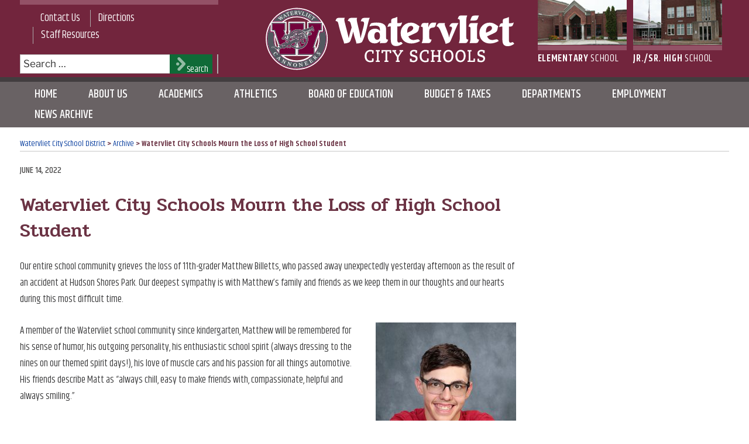

--- FILE ---
content_type: image/svg+xml
request_url: https://www.watervlietcityschools.org/wp-content/themes/twentyseventeen-child/images/wvlt_header-image.svg
body_size: 41809
content:
<svg id="Layer_1" data-name="Layer 1" xmlns="http://www.w3.org/2000/svg" width="431" height="113" viewBox="0 0 431 113"><defs><style>.cls-1{fill:#fff;}.cls-2{fill:#53585f;}.cls-3{fill:#73033b;}</style></defs><path class="cls-1" d="M103.48,32.84l-1.1-2.18-2.08-3.41-1.39-1.91A53,53,0,0,0,31.71,9.5,53.35,53.35,0,0,0,13.29,25.35l-1.39,1.9L9.82,30.66,8.73,32.84A52.37,52.37,0,0,0,3.16,56.5,52.95,52.95,0,1,0,103.48,32.84ZM92.92,56.5a36.59,36.59,0,0,1-4.38,17.39V68.8h-.81l5.06-15.24C92.87,54.54,92.92,55.52,92.92,56.5Zm-73.5-3.1,5.11,15.4h-.8V74A36.56,36.56,0,0,1,19.29,56.5C19.29,55.47,19.34,54.43,19.42,53.4ZM56,85.75v-17h-.8l.94-2.8.92,2.8h-.81v17H78.42a36.73,36.73,0,0,1-44.64,0Zm.09-66.06a36.76,36.76,0,0,1,22.34,7.56H74V44.13h.8l-2.56,7.64-2.52-7.64h.74V27.25H41.7V44.13h.81L40,51.77l-2.55-7.64h1.18V27.25H33.76A36.81,36.81,0,0,1,56.1,19.69Z"/><path class="cls-1" d="M185,81.68V78.42a9.82,9.82,0,0,0-3.06-.5c-4.3,0-6.54,3-6.54,8.08,0,4.63,2.47,7.9,6.16,7.9a17,17,0,0,0,3.21-.3l.11-3.67h2.57l-.1,5.57a18,18,0,0,1-5.61,1c-6.47,0-9.53-4.55-9.53-10.35,0-6.35,3.76-10.75,9.76-10.75a14.61,14.61,0,0,1,5.61,1.1v5.22Z"/><polygon class="cls-1" points="191.32 93.72 193.15 93.72 193.25 78.1 191.32 78.1 191.32 75.71 197.96 75.71 197.96 78.1 196.13 78.1 196.03 93.72 197.96 93.72 197.96 96.11 191.32 96.11 191.32 93.72"/><polygon class="cls-1" points="205.91 93.72 207.77 93.72 207.87 78.1 203.67 78.1 203.57 81.07 201 81.07 201.1 75.71 217.45 75.71 217.55 81.07 214.98 81.07 214.87 78.1 210.76 78.1 210.65 93.72 212.74 93.72 212.74 96.11 205.91 96.11 205.91 93.72"/><path class="cls-1" d="M225.4,93.72h1.8l.11-6-6.26-9.59h-1.57V75.71h6.59V78.1h-1.75a3.79,3.79,0,0,1,.51.7L229,85.18l4.09-6.38a5.22,5.22,0,0,1,.54-.7h-2V75.71h6.28V78.1h-1.59l-6.08,9.59-.1,6H232v2.39H225.4Z"/><path class="cls-1" d="M252.4,90.46v2.71a7.27,7.27,0,0,0,3.28.73c2.28,0,3.81-1.17,3.81-3.36,0-1.63-.88-2.27-2.81-2.88l-3.19-1a5.09,5.09,0,0,1-3.91-5.31c0-4,3-6,6.79-6a16.76,16.76,0,0,1,5.46,1v4.52H259.1V78.42a6.61,6.61,0,0,0-2.7-.49c-2.68,0-3.79,1.36-3.79,2.94,0,1.77,1.16,2.39,2.78,2.85l2.79.82c2.05.61,4.34,1.89,4.34,5.48,0,4-2.65,6.44-6.92,6.44a19.82,19.82,0,0,1-6.08-1.08V90.46Z"/><path class="cls-1" d="M279,81.68V78.42a9.82,9.82,0,0,0-3.06-.5c-4.3,0-6.54,3-6.54,8.08,0,4.63,2.48,7.9,6.15,7.9a16.91,16.91,0,0,0,3.22-.3l.11-3.67h2.57l-.1,5.57a18,18,0,0,1-5.61,1c-6.47,0-9.53-4.55-9.53-10.35,0-6.35,3.76-10.75,9.76-10.75a14.61,14.61,0,0,1,5.61,1.1v5.22Z"/><polygon class="cls-1" points="296.43 93.72 298.23 93.72 298.28 87.16 289.92 87.16 289.86 93.72 291.79 93.72 291.79 96.11 285.15 96.11 285.15 93.72 286.95 93.72 287.06 78.1 285.15 78.1 285.15 75.71 291.79 75.71 291.79 78.1 289.96 78.1 289.92 84.6 298.28 84.6 298.33 78.1 296.43 78.1 296.43 75.71 303.07 75.71 303.07 78.1 301.24 78.1 301.14 93.72 303.07 93.72 303.07 96.11 296.43 96.11 296.43 93.72"/><path class="cls-1" d="M315.56,75.36c5.2,0,8.34,3.9,8.34,10.2,0,5.39-2.78,10.9-8.86,10.9-5.25,0-8.58-3.93-8.58-10.2s3.53-10.9,9.1-10.9m-.42,18.36c4.77,0,5.56-5.22,5.56-8,0-3.65-1.07-7.64-5.33-7.64-3,0-5.71,2.33-5.71,8,0,4,1.7,7.61,5.48,7.61"/><path class="cls-1" d="M336.39,75.36c5.19,0,8.33,3.9,8.33,10.2,0,5.39-2.78,10.9-8.85,10.9-5.26,0-8.58-3.93-8.58-10.2s3.53-10.9,9.1-10.9M336,93.72c4.76,0,5.55-5.22,5.55-8,0-3.65-1.07-7.64-5.32-7.64-3,0-5.71,2.33-5.71,8,0,4,1.7,7.61,5.48,7.61"/><polygon class="cls-1" points="348.07 93.72 349.9 93.72 350 78.1 348.07 78.1 348.07 75.71 354.71 75.71 354.71 78.1 352.88 78.1 352.78 93.72 358.13 93.72 358.39 90.28 360.81 90.28 360.56 96.11 348.07 96.11 348.07 93.72"/><path class="cls-1" d="M367.87,90.46v2.71a7.19,7.19,0,0,0,3.27.73c2.28,0,3.81-1.17,3.81-3.36,0-1.63-.88-2.27-2.81-2.88l-3.19-1A5.09,5.09,0,0,1,365,81.33c0-4,3-6,6.79-6a16.76,16.76,0,0,1,5.46,1v4.52h-2.73V78.42a6.63,6.63,0,0,0-2.71-.49c-2.67,0-3.78,1.36-3.78,2.94,0,1.77,1.16,2.39,2.79,2.85l2.77.82c2.06.61,4.35,1.89,4.35,5.48,0,4-2.65,6.44-6.92,6.44A19.82,19.82,0,0,1,365,95.38V90.46Z"/><path class="cls-1" d="M136.94,64c0-2.08-2.52-7.33-5.23-16.45-3.31-11-4.5-17.72-5.29-19.51-.47-1.14-1.79-1.85-4-2.09,1.19-5.36,3.17-5.42,8.2-5.42h7.68a5.8,5.8,0,0,0-.86,3.21c0,3.16,3.31,13.61,7.55,31.74.65-4.3,2.38-10.32,5-18.32-1.71-7.69-2.31-11.15-5.95-11.15-.26,0-.53.06-.8.06,1.59-4.78,3.18-5.54,7.62-5.54h8.53a5.15,5.15,0,0,0-.66,2.68c0,5.78,4.16,16.28,6.48,32.2,3.1-13.18,5.95-21.35,5.95-25.11,0-3.16-1.25-3.81-5.62-3.88,1.66-5.3,2.85-5.89,8-5.89H181c-2.13,3.27-3.38,12.46-7.68,27-2.19,7.27-4.18,11.81-5.36,13.77-1.33,2.09-4.56,3.1-10,3.15V64.1c0-3-3.44-9.48-5.3-20.21a109,109,0,0,1-4.16,14.19c-.79,2.15-1.45,3.64-3.18,4.59a20.46,20.46,0,0,1-8.47,1.84,1,1,0,0,0,.07-.47"/><path class="cls-1" d="M188.73,51.43c0-4.16,2-6.58,5.06-6.58,2.86,0,4.53,2.3,4.53,6.7s-1.8,6.57-4.73,6.57-4.86-2.53-4.86-6.69m9.86,8.25v.65a21.05,21.05,0,0,1-.4,3.83,19.33,19.33,0,0,1,4.31-.42h2.39c4.57,0,6.15-1.08,7.35-6-3.45-.06-3.45-1.2-3.45-4.28V41.89c0-4.45-.26-7.53-3.24-9.92s-7-3.34-12.62-3.34a32.87,32.87,0,0,0-9.21,1c-1.32.43-2.12,2.4-3.57,5.67a32.1,32.1,0,0,1,9.52-1.48c6.38,0,8.65,2,8.65,7.41,0,.59,0,1.25-.06,1.9-1.67-2.55-4.6-4-8.26-4-7.47,0-12.55,4.73-12.55,12.44s4.75,12.66,11.62,12.66a11.14,11.14,0,0,0,9.52-4.59"/><path class="cls-1" d="M228,29.46H231a10.29,10.29,0,0,0,5.23-1.21c-1.39,5.27-2.32,7-6.09,7H228V58.33c0,3.09.74,4.52,2.79,4.52,1.38,0,2.38-1,3.24-1,1.19,0,1.72,1,3.11,2.87-3.84,2.74-7.28,4.12-10.85,4.12-6.73,0-9.43-3.47-9.43-10.86V35.26h-1.59a11.18,11.18,0,0,0-4,1c1.06-4.84,2.11-6.81,5.49-6.81h.73V26.37c0-2.65.19-3.68,2.43-4.71A36.07,36.07,0,0,0,228,18.91Z"/><path class="cls-1" d="M249.68,44l-4.56,2a19,19,0,0,1-.2-2.44c0-5.67,2.84-9.26,6.42-9.26a3.68,3.68,0,0,1,3.9,3.65c0,2.14-2,4.53-5.56,6.07M266,35c-5-3.41-8.6-6.21-14.69-6.21a17.19,17.19,0,0,0-12.58,5.08,18,18,0,0,0-5,12.88c0,10.69,7.48,17.69,18.2,17.69a30.2,30.2,0,0,0,14.9-4.27c-1.47-2-2.06-2.85-3.85-2.85-2.05,0-4.56,1.19-7.41,1.19-4,0-6.95-2.09-8.79-6.26l10.77-4.9c4.31-2,6.22-3.52,7-7A14.51,14.51,0,0,1,266,35"/><path class="cls-1" d="M280.91,37.27c2-5.9,4-8.53,8.06-8.53,1.26,0,2.26.06,3,.06a12.4,12.4,0,0,0,2.52-.24c-.67,3.82-1.26,6.26-2.25,7.28-1.32,1.36-2.91,1.25-4.63,1.55-3.51.6-5,2.27-5,5.74V53.47c0,3.11.4,4,4,4.25-1.72,5.08-2.31,6-6.06,6h-11a15.9,15.9,0,0,0,1.92-7V39c0-2.62-.33-3.34-3.38-3.4,1.72-5.37,2.18-6.26,6.33-6.26,1.44,0,2.56.06,3.15.06a15.26,15.26,0,0,0,3.8-.42c-.26,2.69-.46,5.43-.46,8.29"/><path class="cls-1" d="M309.51,29.46a5.35,5.35,0,0,0-.47,2.13c0,1.73,1.39,4.49,3,8.67l2.24,6a40.5,40.5,0,0,1,2.25,8.12,34.87,34.87,0,0,1,2.18-7.77l2.05-5.43a9.6,9.6,0,0,0,.72-3.1c0-2-1.25-2.64-4.69-2.88,2.38-4.9,3.38-5.72,7.6-5.72h8.13a37.26,37.26,0,0,0-3.11,6.14l-9.05,21.15c-1.13,2.63-1.92,4.37-2.64,5.14-1.45,1.5-3.9,2.39-7.47,3.1a.47.47,0,0,0,.14-.36c0-1.42-2.52-7.1-6.81-17.56-3-7.4-4.69-11.53-8.72-11.89,2.25-4.78,2.9-5.72,7-5.72Z"/><path class="cls-1" d="M347.46,16.54a17.81,17.81,0,0,0-1.59,7.05V53.48c0,2.92.46,4,3.58,4.24-1.73,5.07-2.39,6-6.16,6H333.2a20.42,20.42,0,0,0,1.52-7V26.69c0-2.93-.4-4-3.51-4.24,1.72-5.09,2.31-5.91,6.08-5.91Z"/><path class="cls-1" d="M367.44,16.54l-1.92,5.24c-.93,2.57-2.84,3.41-6.41,3.41h-6.53l1.91-5.25c.92-2.5,2.84-3.4,6.41-3.4Zm-1.59,12.92a17.71,17.71,0,0,0-1.59,7v17c0,2.93.47,4,3.57,4.24-1.72,5.07-2.37,6-6.14,6h-10.1a20.52,20.52,0,0,0,1.52-7v-17c0-2.92-.4-4-3.51-4.3,1.72-5.07,2.31-5.89,6.08-5.89Z"/><path class="cls-1" d="M384.28,44l-4.56,2a19,19,0,0,1-.2-2.44c0-5.67,2.85-9.26,6.41-9.26A3.68,3.68,0,0,1,389.84,38c0,2.14-2,4.53-5.56,6.07M400.55,35c-4.95-3.41-8.59-6.21-14.68-6.21a17.19,17.19,0,0,0-12.58,5.08,18,18,0,0,0-5,12.88c0,10.69,7.48,17.69,18.2,17.69a30.14,30.14,0,0,0,14.89-4.27c-1.45-2-2.05-2.85-3.84-2.85-2.05,0-4.57,1.19-7.4,1.19-4,0-6.95-2.09-8.81-6.26l10.79-4.9c4.29-2,6.22-3.52,7-7A14.64,14.64,0,0,1,400.55,35"/><path class="cls-1" d="M418.72,29.66h3A10.23,10.23,0,0,0,427,28.45c-1.38,5.27-2.3,7-6.08,7h-2.18V58.53c0,3.09.73,4.52,2.77,4.52,1.39,0,2.38-.95,3.25-.95,1.19,0,1.72,1,3.1,2.86-3.83,2.75-7.27,4.12-10.84,4.12-6.73,0-9.43-3.46-9.43-10.85V35.45H406a11.39,11.39,0,0,0-4,1c1.06-4.83,2.11-6.8,5.49-6.8h.73V26.57c0-2.65.19-3.68,2.44-4.71a36.41,36.41,0,0,0,8.12-2.75Z"/><path class="cls-2" d="M81.82,26.17h14A50,50,0,0,0,33.07,12.12,50.53,50.53,0,0,0,16.36,26.17h14a39.76,39.76,0,0,1,51.44,0Z"/><path class="cls-2" d="M10.28,36.49a49.42,49.42,0,0,0-4.17,20,50,50,0,1,0,95.82-20v8.72H96.7l-1.44,4.34a39.38,39.38,0,0,1,.61,7,39.77,39.77,0,0,1-79.54,0A40.76,40.76,0,0,1,17,49.43l-1.4-4.22H10.28Z"/><path class="cls-3" d="M98.12,27.32H81.39l-.16-.14a38.63,38.63,0,0,0-50.26,0l-.16.14H14.08l.67-.91a51.13,51.13,0,0,1,82.71,0Zm-16.3-1.15h14A50,50,0,0,0,33.07,12.12,50.53,50.53,0,0,0,16.36,26.17h14a39.76,39.76,0,0,1,51.44,0Z"/><path class="cls-3" d="M56.1,107.65A51.21,51.21,0,0,1,5,56.5a50.6,50.6,0,0,1,5.39-22.85l1.09-2.19v12.6h5l1.75,5.28,0,.15a39.13,39.13,0,0,0-.63,7A38.62,38.62,0,1,0,94.1,49.61l0-.15,1.79-5.4h4.9V31.46l1.1,2.19a50.59,50.59,0,0,1,5.38,22.85A51.21,51.21,0,0,1,56.1,107.65ZM10.28,36.49a49.42,49.42,0,0,0-4.17,20,50,50,0,1,0,95.82-20v8.72H96.7l-1.44,4.34a39.38,39.38,0,0,1,.61,7,39.77,39.77,0,0,1-79.54,0A40.76,40.76,0,0,1,17,49.43l-1.4-4.22H10.28Z"/><path class="cls-1" d="M26,22a11.33,11.33,0,0,0-1.52-.89.57.57,0,0,0-.22,0,.65.65,0,0,0-.4.14l0,0L23.69,21l1.88-1.43.17.21,0,0a1.35,1.35,0,0,0-.27.26.23.23,0,0,0,0,.29l.11.11.19.13,3.05,1.88L28,20l-1-.62a.67.67,0,0,0-.36-.12l-.13,0a1.17,1.17,0,0,0-.38.2l0,0L26,19.3,28,17.74l.16.22,0,0a2.22,2.22,0,0,0-.34.32.26.26,0,0,0,0,.32l.09.09.22.14,3,1.87-.93-3.06a2,2,0,0,0-.18-.44.57.57,0,0,0-.09-.16.3.3,0,0,0-.24-.13H29.6a1.05,1.05,0,0,0-.35.18l0,0L29,17l1.54-1.17.17.21,0,0a1,1,0,0,0-.23.3.83.83,0,0,0,0,.54l1.79,5.56-.17.13-1-.62-2.45-1.54,1.2,3.86-.17.13Z"/><path class="cls-1" d="M33.8,20.85l0,0a.7.7,0,0,0,.32-.45,6.8,6.8,0,0,0,0-1.37l-.4-4.94.23-.12,4.48,3.59a2.28,2.28,0,0,0,.61.39h.1a1.08,1.08,0,0,0,.36-.07l0,0,.12.24-2.17,1.14L37.37,19l0,0a2.77,2.77,0,0,0,.41-.31s0-.07,0-.22a1.56,1.56,0,0,0-.15-.18,1.66,1.66,0,0,0-.27-.25l-.71-.6-2.09,1.1c.06.62.11,1,.13,1.14a1.33,1.33,0,0,0,.07.3.3.3,0,0,0,.26.17,1.67,1.67,0,0,0,.42-.13l0,0,.12.24-1.71.9ZM34.53,18l1.74-.92-2-1.63Z"/><path class="cls-1" d="M40.83,17.42l0,0c.43-.19.56-.32.6-.4s0-.26-.11-.71L39.84,12l-.44.15a1.74,1.74,0,0,0-.88.54,1.59,1.59,0,0,0-.07,1v0l-.3.11-.51-1.6,5-1.76.6,1.55-.29.11,0,0a1.81,1.81,0,0,0-.68-.75.75.75,0,0,0-.23,0,2.73,2.73,0,0,0-.8.17l-.43.16,1.55,4.4c.14.4.26.51.34.54h.14a2.32,2.32,0,0,0,.58-.1h0l.09.26-2.63.92Z"/><path class="cls-1" d="M45.61,15.8h0a1.38,1.38,0,0,0,.59-.28c0-.06.09-.22,0-.62l-.76-4a1,1,0,0,0-.24-.57.75.75,0,0,0-.36-.07l-.29,0h0l0-.27,4.92-.92.29,1.39-.32.06,0,0a1.24,1.24,0,0,0-.46-.68.79.79,0,0,0-.35-.06,4.19,4.19,0,0,0-.68.08L46.66,10c-.16,0-.19.07-.19.08a.35.35,0,0,0,0,.22l.37,2,1.35-.25c.46-.09.62-.2.67-.29a1.43,1.43,0,0,0,.12-.71V11l.31-.05.41,2.19-.31.06v0a1.52,1.52,0,0,0-.38-.63.59.59,0,0,0-.31-.07,2.6,2.6,0,0,0-.42,0l-1.34.25.41,2.2c0,.23.15.24.18.24h0a8.16,8.16,0,0,0,1-.14,3.5,3.5,0,0,0,1.3-.45,1.86,1.86,0,0,0,.59-1.09v0l.36-.06-.14,1.71-5,.94Z"/><path class="cls-1" d="M52.05,14.66h.05c.42-.05.57-.14.62-.21s.12-.24.1-.7l-.09-4a1,1,0,0,0-.15-.6A1,1,0,0,0,52,9h0V8.73l2.61-.07h.14a3.59,3.59,0,0,1,1.21.18A1.45,1.45,0,0,1,57,10.27a1.35,1.35,0,0,1-.45,1.11,2.51,2.51,0,0,1-1.14.51l1.9,2.22a1.28,1.28,0,0,0,.34.3,1.3,1.3,0,0,0,.44.1h0v.27l-1.56,0L54.15,12l-.32,0,0,1.76c0,.41.09.56.15.61a1.29,1.29,0,0,0,.65.15h0v.27l-2.67.06Zm2.22-5.54a1.07,1.07,0,0,0-.45.06.29.29,0,0,0-.06.22l.05,2.22a4.68,4.68,0,0,0,1.35-.23,1.07,1.07,0,0,0,.68-1.1,1,1,0,0,0-.65-1,2.12,2.12,0,0,0-.82-.14Z"/><path class="cls-1" d="M61,15.24,59.27,9.91a2.68,2.68,0,0,0-.36-.84.74.74,0,0,0-.45-.22h-.05l0-.25L61,8.88l0,.26h-.05a2,2,0,0,0-.32,0h-.14a.22.22,0,0,0-.21.22.78.78,0,0,0,0,.31c0,.14.1.38.21.71l1,3.24,1.64-3.2c.07-.14.13-.26.17-.36a1.33,1.33,0,0,0,.08-.24.33.33,0,0,0-.16-.34,1.23,1.23,0,0,0-.42-.11h0l0-.26,2,.23,0,.25h-.05a.79.79,0,0,0-.42.09,2,2,0,0,0-.48.64l-2.64,4.95Z"/><path class="cls-1" d="M64.55,15.61l.08-.26h0a2.43,2.43,0,0,0,.42,0,.55.55,0,0,0,.24,0c.07,0,.18-.15.29-.55l1.09-4a1,1,0,0,0,0-.62,1.06,1.06,0,0,0-.56-.34h0l.07-.26,2.61.72-.08.26h0a2.15,2.15,0,0,0-.45-.06.43.43,0,0,0-.22,0c-.12.05-.22.22-.3.49l-1.18,4.28a.4.4,0,0,0,0,.21.28.28,0,0,0,.16.14l.21.07.41.12a6.13,6.13,0,0,0,1.43.26h.2A2.17,2.17,0,0,0,70,15.38l0,0,.32.09L69.43,17Z"/><path class="cls-1" d="M70.71,17.45l.1-.25,0,0a2,2,0,0,0,.61.13h.1c.08,0,.21-.13.37-.52L73.51,13a.92.92,0,0,0,.1-.62A1.2,1.2,0,0,0,73,12l0,0,.1-.25L75.7,12.8l-.1.25h0A2,2,0,0,0,75,12.9l-.13,0c-.12,0-.25.21-.37.51L72.9,17.22c-.16.39-.15.56-.1.63a1.44,1.44,0,0,0,.59.41l0,0-.11.25Z"/><path class="cls-1" d="M74.36,19l.13-.24,0,0a1.55,1.55,0,0,0,.58.17h.06c.07,0,.21-.11.41-.46l2-3.56a.94.94,0,0,0,.19-.6,1.13,1.13,0,0,0-.46-.46l0,0,.13-.23L81.78,16l-.67,1.26-.29-.17v0a1.27,1.27,0,0,0,.09-.82,1.91,1.91,0,0,0-.8-.65L79,15a.34.34,0,0,0-.18-.07s-.09.05-.16.17l-1,1.74,1.19.68a1.41,1.41,0,0,0,.61.23h.08a1.48,1.48,0,0,0,.56-.47l0,0,.27.15-1.11,1.94-.27-.15v0a1.37,1.37,0,0,0,.12-.72c0-.14-.21-.31-.54-.49l-1.19-.68-1.11,1.93c-.11.21,0,.28,0,.31a5.91,5.91,0,0,0,.86.55,3.29,3.29,0,0,0,1.29.5h.07a2,2,0,0,0,1.08-.46l0,0,.31.18-1.22,1.22Z"/><path class="cls-1" d="M80.76,22.9l.17-.22,0,0a1.34,1.34,0,0,0,.63.29c.11,0,.27-.1.57-.47L85,19l-.37-.29a1.65,1.65,0,0,0-.92-.46,1.59,1.59,0,0,0-.89.48l0,0-.26-.2,1.09-1.28,4.17,3.3-1,1.34-.25-.19,0,0a1.83,1.83,0,0,0,.26-1c0-.21-.26-.47-.67-.79l-.36-.29L82.9,23.25c-.26.32-.29.49-.27.57a1.45,1.45,0,0,0,.46.56l0,0-.17.22Z"/><path class="cls-1" d="M19.58,85.94a3.42,3.42,0,0,1-1-.23,3,3,0,0,1-1.4-1.1,3.11,3.11,0,0,1-.61-2.51,3.23,3.23,0,0,1,1.34-2,3.35,3.35,0,0,1,1.94-.65,3,3,0,0,1,.43,0,3.07,3.07,0,0,1,2.17,1.36,3.91,3.91,0,0,1,.49.93,4.4,4.4,0,0,0,.21.56.49.49,0,0,0,.18.14.25.25,0,0,0,.12,0h0a.25.25,0,0,0,.12,0h0l.16.23L22,84.05l-.17-.24,0,0a3.05,3.05,0,0,0,.52-1,1.81,1.81,0,0,0-.3-1.61,1.87,1.87,0,0,0-1.5-.82h-.13a3.38,3.38,0,0,0-1.91.71,2.85,2.85,0,0,0-1.21,1.64,2,2,0,0,0,.34,1.72,2.59,2.59,0,0,0,1,.86,4.38,4.38,0,0,0,.9.28h.05l-.05.33Z"/><path class="cls-1" d="M24.41,92.38l.18-.2,0,0a2,2,0,0,0,.43.28h0a.22.22,0,0,0,.16-.1.76.76,0,0,0,.12-.19c.05-.1.1-.22.15-.34l.31-.88L24.1,89.39l-1,.51a.77.77,0,0,0-.25.18.28.28,0,0,0-.07.31,1.5,1.5,0,0,0,.26.34l0,0-.18.2-1.43-1.3.19-.2,0,0a.75.75,0,0,0,.44.16h.1a7.83,7.83,0,0,0,1.28-.5L28,87.08l.19.17-1.84,5.44a1.93,1.93,0,0,0-.16.7.84.84,0,0,0,.21.41l0,0-.18.2ZM26,90.5l.86-2.4-2.31,1.07Z"/><path class="cls-1" d="M34.46,99.37,33.4,93.09l-1.69,3a1.44,1.44,0,0,0-.28.93c0,.12.18.27.44.46l0,0-.13.23-2-1.11.14-.24,0,0a1.7,1.7,0,0,0,.58.16.33.33,0,0,0,.15,0c.14-.05.34-.29.57-.7l2-3.53,0-.17a.92.92,0,0,0-.15-.4,1.35,1.35,0,0,0-.32-.26l0,0,.13-.24,1.44.81.92,5.47L36.63,95a1.46,1.46,0,0,0,.28-.93,1.13,1.13,0,0,0-.46-.46l0,0,.13-.24,2,1.12-.13.23,0,0a1.58,1.58,0,0,0-.55-.14l-.15,0c-.16.06-.35.3-.58.7l-2.41,4.28Z"/><path class="cls-1" d="M44.71,103.16l-2.45-5.88-1,3.3a1.45,1.45,0,0,0-.06,1c.05.11.23.23.53.35l0,0-.07.26-2.18-.64.08-.25h0a2.17,2.17,0,0,0,.4,0,.61.61,0,0,0,.34-.08,1.76,1.76,0,0,0,.4-.82l1.13-3.88-.08-.16a.88.88,0,0,0-.23-.36,1.26,1.26,0,0,0-.37-.18h0l.08-.26,1.58.46L45,101.17l.81-2.81a1.44,1.44,0,0,0,.07-1,1.13,1.13,0,0,0-.55-.35l-.05,0,.08-.26,2.18.64-.08.26h0a1.71,1.71,0,0,0-.36,0,.67.67,0,0,0-.35.08,1.57,1.57,0,0,0-.41.81l-1.37,4.72Z"/><path class="cls-1" d="M53.21,104.4H53a2.93,2.93,0,0,1-2.13-1,3.55,3.55,0,0,1,.36-4.73,3,3,0,0,1,1.95-.7h.23a3,3,0,0,1,2.08,1,3.53,3.53,0,0,1-.34,4.81A3,3,0,0,1,53.21,104.4Zm0-6A1.73,1.73,0,0,0,52,99a4.27,4.27,0,0,0-.27,4.24A1.72,1.72,0,0,0,53,104h.12a1.74,1.74,0,0,0,1.27-.57,4.28,4.28,0,0,0,.27-4.28,1.75,1.75,0,0,0-1.31-.73Z"/><path class="cls-1" d="M60.23,104h0a1,1,0,0,0,.65-.34,1.67,1.67,0,0,0,0-.91l-.63-4-.13-.12a.93.93,0,0,0-.36-.22l-.17,0-.24,0h0l0-.27L61,97.91l4.1,3.73-.45-2.88a1.45,1.45,0,0,0-.35-.91.9.9,0,0,0-.44-.08h-.25l0-.27,2.24-.35,0,.27h0a1.07,1.07,0,0,0-.62.34,1.58,1.58,0,0,0,0,.91l.75,4.85-.23,0-4.72-4.29.53,3.41a1.41,1.41,0,0,0,.35.9.8.8,0,0,0,.48.1h.2l0,.27-2.24.35Z"/><path class="cls-1" d="M70.83,101.85l0,0a1.36,1.36,0,0,0,.53-.38c0-.07,0-.24-.1-.62L69.81,97a1,1,0,0,0-.34-.52l-.16,0a1.83,1.83,0,0,0-.49.09l0,0-.1-.26,4.66-1.82.55,1.32-.3.12,0,0a1.25,1.25,0,0,0-.58-.58l-.13,0a2.77,2.77,0,0,0-.88.23L70.79,96c-.15.05-.17.1-.18.11a.63.63,0,0,0,0,.22l.73,1.86,1.28-.49c.35-.14.55-.28.6-.41a1.47,1.47,0,0,0,0-.73v0l.29-.11.81,2.08-.29.11,0,0a1.43,1.43,0,0,0-.49-.55.33.33,0,0,0-.15,0,1.67,1.67,0,0,0-.56.14l-1.28.5.81,2.08q.07.21.21.21a5.17,5.17,0,0,0,1-.33,3.79,3.79,0,0,0,1.2-.68,1.92,1.92,0,0,0,.37-1.19v0l.33-.13.19,1.71-4.73,1.85Z"/><path class="cls-1" d="M79.6,98l0,0a1.35,1.35,0,0,0,.43-.48c0-.08,0-.24-.21-.59l-2.23-3.44c-.17-.26-.32-.41-.44-.44h-.06a1.28,1.28,0,0,0-.57.2l0,0L76.37,93l4.21-2.72.8,1.17-.28.18,0,0a1.24,1.24,0,0,0-.69-.45h0a1.93,1.93,0,0,0-.94.41l-1.06.68c-.13.09-.15.14-.15.15a.42.42,0,0,0,.09.2l1.09,1.68,1.15-.74c.31-.21.49-.38.51-.52a1.45,1.45,0,0,0-.16-.71l0,0,.26-.17L82.37,94l-.26.17,0,0a1.4,1.4,0,0,0-.59-.44h-.06a1.38,1.38,0,0,0-.62.26l-1.15.75,1.21,1.87c.07.11.15.17.22.17h0a6.31,6.31,0,0,0,.88-.52,3.38,3.38,0,0,0,1-.91,1.84,1.84,0,0,0,.13-1.23v0l.3-.19L84,95.46l-4.26,2.76Z"/><path class="cls-1" d="M87.44,92.45l0,0c.27-.32.32-.49.32-.57s-.09-.26-.41-.58l-2.81-2.84a1,1,0,0,0-.52-.34h0a1.09,1.09,0,0,0-.56.31l0,0-.19-.19,1.86-1.84a4.05,4.05,0,0,1,1.1-.8,1.8,1.8,0,0,1,.72-.17,1.45,1.45,0,0,1,1,.47A1.33,1.33,0,0,1,88.42,87a2.42,2.42,0,0,1-.48,1.16l2.91.31H91a.9.9,0,0,0,.66-.25l0,0,.19.19-1.11,1.1-3.64-.39-.22.24,1.24,1.26c.28.28.44.34.52.34a1.22,1.22,0,0,0,.59-.34l0,0,.19.19-1.9,1.88Zm-1-6.16a1.09,1.09,0,0,0-.39.08,2.15,2.15,0,0,0-.76.53c-.23.23-.28.32-.28.35s0,.12.11.2L86.63,89a4.26,4.26,0,0,0,.82-1.1,1.05,1.05,0,0,0-.26-1.26A1.13,1.13,0,0,0,86.4,86.29Z"/><path class="cls-1" d="M93,83.93l.17-.26h0a4,4,0,0,0,.85.11h.26A1.74,1.74,0,0,0,95.56,83a1.08,1.08,0,0,0,.18-.76.93.93,0,0,0-.44-.66,1,1,0,0,0-.58-.18l-.22,0a5.55,5.55,0,0,0-1,.38l-.84.38a3,3,0,0,1-.71.22l-.26,0a1.42,1.42,0,0,1-.8-.24,1.64,1.64,0,0,1-.72-1.07,1.71,1.71,0,0,1,.3-1.32,2.51,2.51,0,0,1,.57-.55,4.61,4.61,0,0,0,.4-.32.3.3,0,0,0,.06-.2.5.5,0,0,0-.13-.19l0,0,.15-.23,1.84,1-.18.27,0,0a2.89,2.89,0,0,0-.89-.17,1.6,1.6,0,0,0-.51.08,1.66,1.66,0,0,0-.81.61,1,1,0,0,0-.18.63.69.69,0,0,0,.34.54.82.82,0,0,0,.49.16h.1a2.91,2.91,0,0,0,.8-.26l.87-.39a4.28,4.28,0,0,1,1.33-.42h.1a1.53,1.53,0,0,1,.88.28,1.6,1.6,0,0,1,.72,1.17A2.06,2.06,0,0,1,96,83.21a2.74,2.74,0,0,1-.65.67,2.38,2.38,0,0,0-.42.34.16.16,0,0,0,0,.18.52.52,0,0,0,.12.17l0,0-.16.24Z"/><polygon class="cls-3" points="77.08 30.29 77.08 41.1 79.06 41.1 72.27 61.39 65.55 41.1 67.47 41.1 67.47 30.29 44.74 30.29 44.74 41.1 46.71 41.1 40 61.39 33.21 41.1 35.58 41.1 35.58 30.29 14.39 30.29 14.39 41.1 18.54 41.1 18.68 41.52 28.74 71.84 26.76 71.84 26.76 82.72 52.97 82.72 52.97 71.84 50.99 71.84 56.17 56.38 61.27 71.84 59.3 71.84 59.3 82.72 85.51 82.72 85.51 71.84 83.53 71.84 93.73 41.1 97.81 41.1 97.81 30.29 77.08 30.29"/><path class="cls-2" d="M94.62,42.33h4.43V29.05H75.84V42.33h1.5L72.28,57.48l-5-15.15H68.7V29.05H43.5V42.33H45L40,57.48,34.93,42.33h1.88V29.05H13.16V42.33h4.48L27,70.6h-1.5V84H54.21V70.6h-1.5l3.45-10.31,3.4,10.31h-1.5V84H86.74V70.6h-1.5ZM85.51,82.72H59.3V71.84h2l-5.1-15.46L51,71.84h2V82.72H26.76V71.84h2L18.68,41.52l-.14-.42H14.39V30.28H35.58V41.1H33.21L40,61.39,46.71,41.1h-2V30.28H67.47V41.1H65.55l6.72,20.29L79.06,41.1h-2V30.28H97.81V41.1H93.73L83.53,71.84h2Z"/><path class="cls-1" d="M54.7,63.2a1.2,1.2,0,0,0,.86-.58,1.36,1.36,0,0,0,.11-.44L54.48,62l-8,3.47a14.74,14.74,0,0,0,2.81,3,1.15,1.15,0,0,0,.26,0,.94.94,0,0,0,.56-.16,1.15,1.15,0,0,0,.56-.86,1.4,1.4,0,0,1,.54-1,1.61,1.61,0,0,1,.92-.32h.26a1.08,1.08,0,0,0,.85-.34,1.2,1.2,0,0,0,.3-1,1.58,1.58,0,0,1,.25-1.09A1.71,1.71,0,0,1,54.7,63.2Zm-1.3.31a2,2,0,0,0-.34,1.43.79.79,0,0,1-.2.63.65.65,0,0,1-.48.17h-.3a2.09,2.09,0,0,0-1.17.4,1.85,1.85,0,0,0-.72,1.28.72.72,0,0,1-.36.54.57.57,0,0,1-.32.09h-.08a13.64,13.64,0,0,1-2.3-2.38l7.4-3.19.53.09a.86.86,0,0,1-.45.21A2.24,2.24,0,0,0,53.4,63.51Z"/><path class="cls-1" d="M51.66,67.12a.52.52,0,0,0-.09.71A.48.48,0,0,0,52,68a.44.44,0,0,0,.33-.11.41.41,0,0,0,.2-.33.48.48,0,0,0-.12-.4A.5.5,0,0,0,52,67,.59.59,0,0,0,51.66,67.12Z"/><path class="cls-1" d="M40.46,70.09h-.07a.54.54,0,0,0-.52.44.46.46,0,0,0,.08.38.49.49,0,0,0,.35.22h.08a.49.49,0,0,0,.51-.44A.55.55,0,0,0,40.46,70.09Z"/><path class="cls-1" d="M44.49,70.13h-.07a.54.54,0,0,0-.45.59.48.48,0,0,0,.49.45h.09a.52.52,0,0,0,.36-.21.51.51,0,0,0,.09-.38A.55.55,0,0,0,44.49,70.13Z"/><path class="cls-1" d="M71.13,63.78a14.35,14.35,0,0,0,1.48-8.61l-5.86,1.07v2.38h1.07a.66.66,0,0,1,.66.73l-.27,2.76Zm-2.49-5.24a1.12,1.12,0,0,0-.82-.37h-.63V56.61l5-.92a13.92,13.92,0,0,1-.58,5.69,14.93,14.93,0,0,1-.7,1.78l-2.27-1.29.25-2.48A1.11,1.11,0,0,0,68.64,58.54Z"/><path class="cls-1" d="M64.15,59.79l0-.44a.66.66,0,0,1,.66-.73H66V56.38l-3.65.67v.08A4.2,4.2,0,0,1,62,58.59Zm-1.42-2.37,2.77-.51v1.26h-.73a1.12,1.12,0,0,0-.82.37,1,1,0,0,0-.25.49l-1.13-.65A4.48,4.48,0,0,0,62.73,57.42Z"/><path class="cls-1" d="M70.53,64.85l-2.45-1.4,0,.3a.66.66,0,0,1-.66.6H65.2a.66.66,0,0,1-.66-.6L64.3,61.3l-2.88-1.65a4.13,4.13,0,0,1-1.19,1l3.64,9.83A14.53,14.53,0,0,0,70.53,64.85ZM64.12,69.9l-3.35-9a4.63,4.63,0,0,0,.75-.63l2.36,1.34.22,2.22a1.1,1.1,0,0,0,1.1,1h2.19a1.09,1.09,0,0,0,1-.65L69.9,65A13.9,13.9,0,0,1,64.12,69.9Z"/><path class="cls-1" d="M44.24,66.41l-6.16,2.65.33.66.08,0a.9.9,0,0,0,.28,0,1.29,1.29,0,0,0,.73-.23,1.74,1.74,0,0,1,.9-.29l.18,0a1.54,1.54,0,0,1,.53.21,1.52,1.52,0,0,1,.42.36,1.24,1.24,0,0,0,.91.5,1.2,1.2,0,0,0,.91-.48,1.29,1.29,0,0,1,.44-.35,1.46,1.46,0,0,1,.53-.2h.18a1.47,1.47,0,0,1,.89.32,1.21,1.21,0,0,0,.71.24,1.53,1.53,0,0,0,.3,0,1.12,1.12,0,0,0,.46-.24l0-.07A17.35,17.35,0,0,1,44.24,66.41Zm1.87,3h0a.75.75,0,0,1-.44-.15,2,2,0,0,0-1.19-.41h-.22a2.06,2.06,0,0,0-.68.24,1.82,1.82,0,0,0-.58.48.73.73,0,0,1-.54.3.8.8,0,0,1-.58-.32,1.88,1.88,0,0,0-.53-.47,2,2,0,0,0-.69-.27l-.27,0a2.12,2.12,0,0,0-1.15.37.84.84,0,0,1-.46.15h-.07l0-.06L44.08,67a16.57,16.57,0,0,0,2.08,2.48Z"/><path class="cls-1" d="M54.43,66.05a1.39,1.39,0,0,0-.61.38,1.63,1.63,0,0,0-.42,1,1.58,1.58,0,0,1-.59,1.12,1.78,1.78,0,0,1-1,.34l-.2,0a1.84,1.84,0,0,0-.33,0,1.34,1.34,0,0,0-.76.19,1.16,1.16,0,0,0-.21.16,14.88,14.88,0,0,0,2.53,1.34ZM52.57,70a13.85,13.85,0,0,1-1.27-.66l.23,0,.28,0A2.13,2.13,0,0,0,52.9,69Z"/><path class="cls-1" d="M54.83,64.05a.57.57,0,0,0-.43.2.54.54,0,0,0,.12.73.49.49,0,0,0,.26.1l.34-.94A.52.52,0,0,0,54.83,64.05Z"/><polygon class="cls-1" points="65.95 55.13 65.95 54.19 62.17 55.82 65.95 55.13"/><path class="cls-1" d="M66.75,53.84V55l5.64-1a15.89,15.89,0,0,0-.71-2.25Zm.44.61v-.32l4.24-1.83c.16.43.3.86.42,1.31Z"/><path class="cls-1" d="M37.16,64.24a3.45,3.45,0,0,0-.2-.32c-.09-.12-.24,0-.38.08s-1.31,1-1.72,1.39a.17.17,0,0,0,0,.21C35.44,65.25,36.53,64.6,37.16,64.24Z"/><path class="cls-1" d="M50.66,56.48l-6.74-1.15a14.35,14.35,0,0,0,.23,4.9Zm-6.2,3.06a15,15,0,0,1-.19-1.64v0c0-.29,0-.59,0-.88v-.13l0-.56.85-.3,4.24.73Z"/><path class="cls-1" d="M59.07,61.09a3.62,3.62,0,0,1-.82.09l-.18,0a1.68,1.68,0,0,1-.07.24,1.48,1.48,0,0,1-.87.91l-.06,0L54,71a14.41,14.41,0,0,0,8.72,0Zm-.8,10.08a13.76,13.76,0,0,1-3.71-.5l2.87-8a2,2,0,0,0,1-1,2.56,2.56,0,0,0,.39,0l3.35,9A14,14,0,0,1,58.27,71.17Z"/><path class="cls-1" d="M86.07,41.73,83.83,35a1.29,1.29,0,0,0-1.23-.89,1.47,1.47,0,0,0-.41.07l-.19.06a1.27,1.27,0,0,0-.8,1.6.28.28,0,0,1,0,.22.28.28,0,0,1-.16.14l-16.26,5-.15-.06-.27-.1c-.28-.11-.56-.21-.85-.3A17.24,17.24,0,0,0,44,47.52L36.7,49.74a.71.71,0,0,1-.27,0,.3.3,0,0,1-.3-.19,1.05,1.05,0,0,0-2,.65l.13.45a.27.27,0,0,1-.1.29,2.35,2.35,0,0,0-1,1.47,1.84,1.84,0,0,0-.93,1.39h0a2,2,0,0,0-1.15.37,1.93,1.93,0,0,0-.82,1.72,2,2,0,0,0,2,1.87,2.17,2.17,0,0,0,.62-.1,2.29,2.29,0,0,0,.56-.29,1.87,1.87,0,0,0,1.33.57l.24,0a2.31,2.31,0,0,0,1.58.55h.16a.26.26,0,0,1,.24.18l.15.42a1,1,0,0,0,1,.71,1,1,0,0,0,.36-.06,1,1,0,0,0,.66-1.3c0-.14,0-.34.38-.46L41,57.45c0,.54.05,1.08.11,1.61v0a17,17,0,0,0,.38,2.13l-2.56,1.47c.05-.25-.1-.52-.46-.82l-.2-.15.47-.91-1.49-.77s-1.51,2.48-1.58,2.61-.31.29-.43.39l-.12.11a7.37,7.37,0,0,1-.73.46,2.33,2.33,0,0,0-.33-.14,1.5,1.5,0,0,0-.37,0,1.71,1.71,0,0,0-.76.19c-.28.15-4.47,2.69-5.29,3.19a2.49,2.49,0,0,0-1.41-.47h-.08a2.32,2.32,0,0,0-1.11.33.74.74,0,0,0-.27,1s.2.37.23.45a.64.64,0,0,0,.21.25.68.68,0,0,0,0,.74l.24.38a.73.73,0,0,0,1,.24l.51-.27h0a20.54,20.54,0,0,1-2.17,1.1,2.84,2.84,0,0,1-.76.1,2.5,2.5,0,0,1-1.67-.59,1.47,1.47,0,0,0-1-.74l-.46-.08a1.76,1.76,0,0,0-1.2-1.38,1.89,1.89,0,0,0-.53-.08A1.76,1.76,0,0,0,17.53,69l-4.37,1.19.62,2.11,3.11-.84h0a.77.77,0,0,1,.38-.08,1,1,0,0,1,.64.25c.72.62,3,2.3,3.57,2.68a4.56,4.56,0,0,0,2.59.77,6.26,6.26,0,0,0,2.4-.52l6.1-2.62.43.83a1.08,1.08,0,0,0,1,.6,1.1,1.1,0,0,0,.47-.1l1.47-.7a1.1,1.1,0,0,0,.58-1.28l0,0a2,2,0,0,0,.78-.17,1.16,1.16,0,0,1,.47-.1h0a1.87,1.87,0,0,1,.32,0,1,1,0,0,1,.59.48,1.94,1.94,0,0,0,1.38.87,1.61,1.61,0,0,0,.33,0,2,2,0,0,0,.52-.07,1.68,1.68,0,0,0,.72-.39,1.06,1.06,0,0,1,.67-.27h.13a1,1,0,0,1,.67.28,2,2,0,0,0,.73.42,2.09,2.09,0,0,0,.51.07h0l.29,0a2.08,2.08,0,0,0,1.39-.82,1.09,1.09,0,0,1,.62-.49l.22,0h0a1,1,0,0,1,.21,0,1.4,1.4,0,0,1,.36.1,1.87,1.87,0,0,0,.85.19h.13A17.26,17.26,0,0,0,74.4,51l1.7-.73.07,0a.28.28,0,0,1,.12,0,2.08,2.08,0,0,0,1.33.47,2.21,2.21,0,0,0,.81-.16l2.71-1a1.53,1.53,0,0,0,.81-.83,1.5,1.5,0,0,0,0-1.16l-.59-1.36A1.52,1.52,0,0,0,80,45.32a1.53,1.53,0,0,0-.62.13L76.76,46.7a2.14,2.14,0,0,0-1.27,1.78.15.15,0,0,1-.1.15l-1.72.74h0l-.21-.4-.19-.34c-.07-.13-.15-.26-.23-.39s-.13-.22-.2-.33l-.25-.38-.22-.32-.27-.36a3.55,3.55,0,0,0-.23-.31l0-.06,11.26-4,.1,0a.27.27,0,0,1,.26.19,1.28,1.28,0,0,0,1.21.87,1.32,1.32,0,0,0,.39-.06l.19-.07a1.31,1.31,0,0,0,.83-1.64ZM39.3,57.59c-.89.29-.66,1-.66,1a.58.58,0,0,1-.37.75h0a.6.6,0,0,1-.75-.38l-.16-.44a.68.68,0,0,0-.69-.46,1.68,1.68,0,0,1-1.52-.6,1.4,1.4,0,0,1-1.69-.75,1.6,1.6,0,0,1-.76.56,1.55,1.55,0,0,1-2-1.38,1.51,1.51,0,0,1,.63-1.33,1.54,1.54,0,0,1,1.36-.22,1.41,1.41,0,0,1,.91-1.61,1.71,1.71,0,0,1,.87-1.39.7.7,0,0,0,.28-.78l-.14-.45a.6.6,0,0,1,.38-.75h0a.58.58,0,0,1,.75.37s.23.72,1.13.42l6.72-2a17.41,17.41,0,0,0-1.74,3.82c-.15.47-.27,1-.38,1.42-.35-.92-.82-2.2-.86-2.31a.55.55,0,0,0-.77-.32.54.54,0,0,0-.39.7c.13.38.75,2.15,1,2.82.15.45-.42.67-.82.8s-.93.28-1.09-.19-.3-.82-.43-1.17c-.52-1.4-1.35-.39-2-1.69-.12-.27-.31-.56-.53-.49s0,.52.07.76c.3.85,1.62,4.81,1.77,5.26a.4.4,0,0,0,.56.31c.2-.08.19-.29.1-.57-.25-.74-.55-1.53-.8-2.25-.14-.39-.25-.78,0-.85s.38.15.47.37c.27.7.56,1.42.7,1.86s.53.39.81.29c.47-.18,1.27-.49,1.88-.7,0,.33,0,.66,0,1ZM75.56,49a.61.61,0,0,0,.38-.52,1.67,1.67,0,0,1,1-1.41l2.58-1.26a1.08,1.08,0,0,1,1.41.56l.59,1.36A1.06,1.06,0,0,1,81,49.18l-2.68,1A1.69,1.69,0,0,1,76.56,50a.6.6,0,0,0-.63-.09l-2.09.9A16.82,16.82,0,0,1,48.63,70.93l-.29,0a1.42,1.42,0,0,1-.63-.14,1.37,1.37,0,0,0-.53-.15.93.93,0,0,0-.23,0,1.72,1.72,0,0,0-.34,0,1.53,1.53,0,0,0-.89.68,1.6,1.6,0,0,1-1.08.62l-.25,0a1.59,1.59,0,0,1-.39-.06,1.64,1.64,0,0,1-.56-.32,1.48,1.48,0,0,0-1-.4h-.12a1.47,1.47,0,0,0-1,.38,1.51,1.51,0,0,1-.56.3,1.84,1.84,0,0,1-.41,0,1,1,0,0,1-.24,0,1.51,1.51,0,0,1-1.06-.65,1.46,1.46,0,0,0-.87-.69,2.18,2.18,0,0,0-.43,0,1.4,1.4,0,0,0-.67.15,1.76,1.76,0,0,1-.66.13h0L36,71l.11.27a.65.65,0,0,1-.33.82l-1.47.7a.65.65,0,0,1-.86-.3l-.61-1.2-6.48,2.78a4.63,4.63,0,0,1-4.56-.2c-.55-.38-2.83-2-3.54-2.66a1.45,1.45,0,0,0-1.5-.24l-2.66.72-.37-1.26,4.19-1.14a1.06,1.06,0,0,1,0-.19,1.31,1.31,0,0,1,1.65-.85,1.3,1.3,0,0,1,.91,1.35,7,7,0,0,1,.78.11,1.07,1.07,0,0,1,.7.55A2.94,2.94,0,0,0,24.9,71a25,25,0,0,0,2.64-1.33l-.26-.53a.28.28,0,0,0-.39-.13l-.66.35a.3.3,0,0,1-.38-.09s-.19-.29-.22-.35-.18-.24.08-.38l.3-.18s.16-.06.07-.15a2.36,2.36,0,0,1-.17-.18.15.15,0,0,0-.15,0l-.15.08c-.06,0-.16,0-.19-.11l-.25-.47a.29.29,0,0,1,.11-.38,2,2,0,0,1,.9-.27,2,2,0,0,1,1.3.46.27.27,0,0,0,.3,0s5.08-3.07,5.37-3.22a1.09,1.09,0,0,1,.81-.12,2.29,2.29,0,0,1,.44.23,10.23,10.23,0,0,0,1-.65,4.63,4.63,0,0,0,.63-.59l1.38-2.26.72.37-.38.76a.13.13,0,0,0,0,.19,3,3,0,0,1,.38.27c.17.13.39.29.27.46s-.46.51-.55.59a.3.3,0,0,0-.12.26l.08.28L42,61.46A16.81,16.81,0,0,1,73.47,50ZM85.1,43l-.19.07a.82.82,0,0,1-1-.53A.72.72,0,0,0,83,42L71.53,46.1c-.26-.31-.54-.62-.83-.92l9.77-3.56a.29.29,0,0,0,.18-.37L80.56,41a.3.3,0,0,0-.38-.19L79.5,41a.66.66,0,0,1-.85-.41l-.2-.63-.23-.67a.29.29,0,0,0-.37-.19l-.13,0a.29.29,0,0,0-.19.37l.23.67.21.66a.66.66,0,0,1-.41.83l-7.67,2.69a17.29,17.29,0,0,0-4.5-3L81.15,36.6a.72.72,0,0,0,.47-.92.83.83,0,0,1,.52-1l.19-.06a.86.86,0,0,1,1.08.54l2.24,6.75A.86.86,0,0,1,85.1,43Z"/><path class="cls-1" d="M44.33,61q.11.39.24.78c3.35-1.84,7.1-3.88,7.77-4.14a2.55,2.55,0,0,1,2.15-.07,4.5,4.5,0,0,0,.71-.31l-3.48-.59C49.45,58,46.72,59.58,44.33,61Z"/><path class="cls-1" d="M39,64.82l3.45-1.9-.24-.7c-2,1.2-3.49,2.07-3.55,2.12S38.81,64.93,39,64.82Z"/><path class="cls-1" d="M79.86,48.54a.84.84,0,0,0,.74.19,1.61,1.61,0,0,0-.6-2.26.45.45,0,0,0-.34.25A1.75,1.75,0,0,1,79.86,48.54Z"/><path class="cls-1" d="M67.67,60.15a.42.42,0,0,0-.42-.46H66.8a.42.42,0,0,0-.42.46l0,.93,1.11.63Z"/><path class="cls-1" d="M66.42,62.51v.39c0,.21.08.38.3.38h.37c.16,0,.23-.09.27-.23Z"/><path class="cls-1" d="M32.5,55c-.64.73-.15.92-.65,1.65A.89.89,0,0,0,32.5,55Z"/><path class="cls-1" d="M33.79,54.28c-.11-.24-.26-.67-.42-.61s0,.54.14,1a7.78,7.78,0,0,1,.33,1.39c.08.35.37.77.64.68s.33-.23.19-.55C34.44,55.72,34,54.77,33.79,54.28Z"/><path class="cls-1" d="M35.19,53.19c-.12-.35-.27-.57-.51-.49s-.29.27-.15.7c.36,1.08.89,2.7,1.15,3.46.1.3.26.41.49.34s.22-.39.16-.56C36,55.57,35.57,54.29,35.19,53.19Z"/><path class="cls-1" d="M83.58,38c-.09-.26-.22-.36-.39-.31a.37.37,0,0,0-.2.5L83.6,40a.32.32,0,0,1-.23.45c-.22.07-.37-.1-.51-.32s-.16-.25-.29-.21.06.53.15.8.65.28,1,.51.5.74.81.64.16-.46.08-.7S83.67,38.26,83.58,38Z"/><path class="cls-1" d="M81.3,38.36c-.1-.27-.28-.43-.54-.34s-.29.31-.2.58c.23.7.49,1.55.77,2.34.07.2.22.56.55.45s.28-.42.19-.7C81.85,40,81.4,38.65,81.3,38.36Z"/><path class="cls-1" d="M49.39,45.73l7.62,9a2.38,2.38,0,0,1,.63-.23l-.06-11.79A14.55,14.55,0,0,0,49.39,45.73Zm7.8,8-.34.11-3.36-4h0l0,0,0,0a2.06,2.06,0,0,1-.35-1.91,2.08,2.08,0,0,1,4.07.69h0Zm0-6.66a2.48,2.48,0,0,0-1.31-1,2.54,2.54,0,0,0-3.2,1.66,2.51,2.51,0,0,0-.1,1l-2.3-2.71L57.14,44ZM50.4,45.55a14,14,0,0,1,6.74-2.39v.33Z"/><path class="cls-1" d="M54.9,54.81l-1.52.88,2.37.41a2.62,2.62,0,0,1,.33-.59l-7.63-9a14.3,14.3,0,0,0-4,6.25,13,13,0,0,0-.35,1.33l8.19,1.4.22-.13.57-2.68Zm-10-1.9a14.06,14.06,0,0,1,3.52-5.74l3.09,3.65-6.68,2.34A2.33,2.33,0,0,0,44.9,52.91ZM52.16,55l-3-.51,3.32-1.18Zm-3.85-.66-2-.34,6-2.2.71.84Z"/><path class="cls-1" d="M61.3,54.47a3.44,3.44,0,0,1,.28.36l1-1.16,3.76-1.84c.21-.08.09-.65-.1-.58l-2.13.57,3-3.65c.49,1,1.15,2.44,1.19,2.57s-.25.47-.42.64a4.06,4.06,0,0,0-.32,1.12l3.75-1.62A14.4,14.4,0,0,0,68,46.42Zm6.92-2.81h0c.24-.24.61-.61.48-1,0-.14-.63-1.42-1.2-2.61l1-.37.21.23c.06.06.11.13.17.2s.37.44.54.67l.14.19q.28.39.54.81a.56.56,0,0,1,0,.08c.17.27.33.56.48.85l-2.51,1.08Zm0-4.38-.55.2.34-.42C68.1,47.13,68.16,47.21,68.23,47.28Z"/><path class="cls-1" d="M58.87,54.48a1,1,0,0,1,.24.05,2,2,0,0,1,.4.17L67,45.63a14.54,14.54,0,0,0-4.39-2.28,14.39,14.39,0,0,0-3.84-.66Zm1.65-1.69-1.21.34,0-3.8,5.87-2.14Zm2-9a13.58,13.58,0,0,1,3.78,1.86l-7,2.46,0-4.8.36-.11A14.26,14.26,0,0,1,62.51,43.78Z"/><path class="cls-1" d="M61.55,57.18l-.54.1a2.53,2.53,0,0,1-.11.66l.46.26A3.42,3.42,0,0,0,61.55,57.18Z"/><path class="cls-1" d="M60.29,59a2.64,2.64,0,0,1-.52.43l.19.5a3.15,3.15,0,0,0,.78-.67Z"/><path class="cls-1" d="M58.62,59.87a2.5,2.5,0,0,1-.67,0l-.06.18,0,.1a.81.81,0,0,1,.11.27h.2a3.43,3.43,0,0,0,.56-.06Z"/><path class="cls-1" d="M56.29,59l-.5.29a3.88,3.88,0,0,0,.42.39l.07,0a1.45,1.45,0,0,0,.39-.3A2.49,2.49,0,0,1,56.29,59Z"/><path class="cls-1" d="M60.46,55.48a2.62,2.62,0,0,1,.33.59l.54-.1a3.16,3.16,0,0,0-.52-.91Z"/><path class="cls-1" d="M25.11,72a.75.75,0,0,0-.94.49.75.75,0,0,0,.49.94A.75.75,0,1,0,25.11,72Z"/><path class="cls-1" d="M19.36,69a.54.54,0,0,0-.69.35.55.55,0,1,0,1,.33A.54.54,0,0,0,19.36,69Z"/><path class="cls-1" d="M27.48,70.85a.75.75,0,0,0-.94.49.74.74,0,1,0,.94-.49Z"/><path class="cls-1" d="M35.93,66.64a.82.82,0,0,0-1,.53.82.82,0,0,0,1.56.5A.82.82,0,0,0,35.93,66.64Z"/><path class="cls-1" d="M33.86,69.87a1,1,0,0,1-.66,0,1,1,0,1,1,.62-2,1,1,0,0,1,.53.39,1.54,1.54,0,1,0-2,1.84A1.51,1.51,0,0,0,33.86,69.87Z"/><path class="cls-1" d="M51.56,42.83a16.91,16.91,0,0,1,2.77-1h0a.28.28,0,1,0-.14-.54,16.84,16.84,0,0,0-2.86,1,.28.28,0,0,0-.13.36A.28.28,0,0,0,51.56,42.83Z"/><path class="cls-1" d="M42.68,53.36a16.55,16.55,0,0,1,1.1-3,15.86,15.86,0,0,1,1.65-2.7,16.06,16.06,0,0,1,4.71-4.13h0a.23.23,0,0,0,.08-.33.24.24,0,0,0-.34-.08,16.3,16.3,0,0,0-4.67,4.39,16,16,0,0,0-1.59,2.78,17.21,17.21,0,0,0-1,3,0,0,0,1,0,.07,0Z"/><path class="cls-1" d="M67,43.33a16.69,16.69,0,0,0-5.21-2.17,16.27,16.27,0,0,0-5.65-.27h0a.31.31,0,0,0-.26.35.3.3,0,0,0,.35.26,15.85,15.85,0,0,1,5.45.19,16.07,16.07,0,0,1,5.07,2,15.78,15.78,0,0,1,6.7,8.47,16,16,0,0,1-7.46,19,0,0,0,0,0,0,0s0,0,0,0a16.23,16.23,0,0,0,1-28Z"/><path class="cls-1" d="M32.5,65.45c-.27.16-3.43,2.08-3.67,2.24a.42.42,0,0,0-.18.51c.05.13.22.44.63.17s3.39-2.69,3.49-2.77S32.78,65.29,32.5,65.45Z"/><path class="cls-1" d="M54.67,49.83a1.36,1.36,0,1,0-.89-1.71A1.36,1.36,0,0,0,54.67,49.83Z"/><path class="cls-1" d="M56.28,57.13a2,2,0,1,0,2-2A2,2,0,0,0,56.28,57.13Zm2-1.53a1.53,1.53,0,1,1-1.52,1.53A1.53,1.53,0,0,1,58.25,55.6Z"/><path class="cls-1" d="M57.34,57.13a.92.92,0,1,0,.91-.91A.91.91,0,0,0,57.34,57.13Z"/><path class="cls-2" d="M73.47,50A16.81,16.81,0,0,0,42,61.46l-4.14,2.37-.08-.28a.3.3,0,0,1,.12-.26c.09-.08.42-.43.55-.59s-.1-.33-.27-.46a3,3,0,0,0-.38-.27.13.13,0,0,1,0-.19l.38-.76-.72-.37-1.38,2.26a4.63,4.63,0,0,1-.63.59,10.23,10.23,0,0,1-1,.65,2.29,2.29,0,0,0-.44-.23,1.09,1.09,0,0,0-.81.12c-.29.15-5.37,3.22-5.37,3.22a.27.27,0,0,1-.3,0,2,2,0,0,0-1.3-.46,2,2,0,0,0-.9.27.29.29,0,0,0-.11.38l.25.47c0,.08.13.14.19.11l.15-.08a.15.15,0,0,1,.15,0,2.36,2.36,0,0,0,.17.18c.09.09-.07.15-.07.15l-.3.18c-.26.14-.11.32-.08.38s.22.35.22.35a.3.3,0,0,0,.38.09l.66-.35a.28.28,0,0,1,.39.13l.26.53A25,25,0,0,1,24.9,71,2.94,2.94,0,0,1,22,70.3a1.07,1.07,0,0,0-.7-.55,7,7,0,0,0-.78-.11,1.3,1.3,0,0,0-.91-1.35,1.31,1.31,0,0,0-1.65.85,1.06,1.06,0,0,0,0,.19l-4.19,1.14.37,1.26L16.74,71a1.45,1.45,0,0,1,1.5.24c.71.61,3,2.28,3.54,2.66a4.63,4.63,0,0,0,4.56.2l6.48-2.78.61,1.2a.65.65,0,0,0,.86.3l1.47-.7a.65.65,0,0,0,.33-.82L36,71l.48-.25h0a1.76,1.76,0,0,0,.66-.13,1.4,1.4,0,0,1,.67-.15,2.18,2.18,0,0,1,.43,0,1.46,1.46,0,0,1,.87.69,1.51,1.51,0,0,0,1.06.65,1,1,0,0,0,.24,0,1.84,1.84,0,0,0,.41,0,1.51,1.51,0,0,0,.56-.3,1.47,1.47,0,0,1,1-.38h.12a1.48,1.48,0,0,1,1,.4,1.64,1.64,0,0,0,.56.32,1.59,1.59,0,0,0,.39.06l.25,0a1.6,1.6,0,0,0,1.08-.62,1.53,1.53,0,0,1,.89-.68,1.72,1.72,0,0,1,.34,0,.93.93,0,0,1,.23,0,1.37,1.37,0,0,1,.53.15,1.42,1.42,0,0,0,.63.14l.29,0A16.82,16.82,0,0,0,73.84,50.78l2.09-.9a.6.6,0,0,1,.63.09,1.69,1.69,0,0,0,1.72.23l2.68-1a1.06,1.06,0,0,0,.56-1.41l-.59-1.36a1.08,1.08,0,0,0-1.41-.56l-2.58,1.26a1.67,1.67,0,0,0-1,1.41.61.61,0,0,1-.38.52ZM19.72,69.7a.55.55,0,1,1-1-.33.54.54,0,0,1,.69-.35A.54.54,0,0,1,19.72,69.7ZM25.6,73a.76.76,0,0,1-.94.49.75.75,0,0,1-.49-.94.75.75,0,0,1,.94-.49A.76.76,0,0,1,25.6,73ZM51.33,42.34a16.84,16.84,0,0,1,2.86-1,.28.28,0,1,1,.14.54h0a16.91,16.91,0,0,0-2.77,1,.28.28,0,0,1-.36-.13A.28.28,0,0,1,51.33,42.34Zm7.48.35a14.39,14.39,0,0,1,3.84.66A14.54,14.54,0,0,1,67,45.63L59.51,54.7a2,2,0,0,0-.4-.17,1,1,0,0,0-.24-.05Zm12.5,8.19L67.56,52.5a4.06,4.06,0,0,1,.32-1.12c.17-.17.47-.45.42-.64s-.7-1.53-1.19-2.57l-3,3.65,2.13-.57c.19-.07.31.5.1.58l-3.76,1.84-1,1.16a3.44,3.44,0,0,0-.28-.36l6.68-8A14.4,14.4,0,0,1,71.31,50.88ZM67.1,63.28h-.37c-.22,0-.28-.17-.3-.38v-.39l1,.54C67.33,63.19,67.26,63.28,67.1,63.28Zm-.7-2.2,0-.93a.42.42,0,0,1,.42-.46h.45a.42.42,0,0,1,.42.46l-.16,1.56ZM60,59.94l-.19-.5a2.64,2.64,0,0,0,.52-.43l.45.26A3.15,3.15,0,0,1,60,59.94Zm-1.71.49h-.2a.81.81,0,0,0-.11-.27l0-.1.06-.18a2.5,2.5,0,0,0,.67,0l.19.5A3.43,3.43,0,0,1,58.25,60.43ZM54.52,65a.54.54,0,0,1-.12-.73.57.57,0,0,1,.43-.2.52.52,0,0,1,.29.09l-.34.94A.49.49,0,0,1,54.52,65Zm-1-.11a1.2,1.2,0,0,1-.3,1,1.08,1.08,0,0,1-.85.34h-.26a1.61,1.61,0,0,0-.92.32,1.4,1.4,0,0,0-.54,1,1.15,1.15,0,0,1-.56.86.94.94,0,0,1-.56.16,1.15,1.15,0,0,1-.26,0,14.74,14.74,0,0,1-2.81-3l8-3.47,1.19.19a1.36,1.36,0,0,1-.11.44,1.2,1.2,0,0,1-.86.58,1.71,1.71,0,0,0-1,.58A1.58,1.58,0,0,0,53.5,64.87Zm-1,2.73a.41.41,0,0,1-.2.33A.44.44,0,0,1,52,68a.48.48,0,0,1-.41-.21.52.52,0,0,1,.09-.71A.59.59,0,0,1,52,67a.5.5,0,0,1,.39.18A.48.48,0,0,1,52.51,67.6Zm0-12.22-.22.13-8.19-1.4a13,13,0,0,1,.35-1.33,14.3,14.3,0,0,1,4-6.25l7.63,9a2.62,2.62,0,0,0-.33.59l-2.37-.41,1.52-.88L53.11,52.7Zm5.71-.23a2,2,0,1,1-2,2A2,2,0,0,1,58.25,55.15Zm3.92.67L66,54.19v.94Zm-.84.15-.54.1a2.62,2.62,0,0,0-.33-.59l.35-.42A3.16,3.16,0,0,1,61.33,56Zm-5.12,3.74a3.88,3.88,0,0,1-.42-.39l.5-.29a2.49,2.49,0,0,0,.38.34,1.45,1.45,0,0,1-.39.3Zm-1-2.46a4.5,4.5,0,0,1-.71.31,2.55,2.55,0,0,0-2.15.07c-.67.26-4.42,2.3-7.77,4.14q-.14-.39-.24-.78c2.39-1.41,5.12-3,7.39-4.33Zm5.7.69a2.53,2.53,0,0,0,.11-.66l.54-.1a3.42,3.42,0,0,1-.19,1Zm1.4-.81v-.08L66,56.38v2.24H64.77a.66.66,0,0,0-.66.73l0,.44L62,58.59A4.2,4.2,0,0,0,62.3,57.13Zm6.18,2.22a.66.66,0,0,0-.66-.73H66.75V56.24l5.86-1.07a14.35,14.35,0,0,1-1.48,8.61l-2.92-1.67ZM72.39,54l-5.64,1V53.84l4.93-2.13A15.89,15.89,0,0,1,72.39,54Zm-14.75.52a2.38,2.38,0,0,0-.63.23l-7.62-9a14.55,14.55,0,0,1,8.19-3Zm-14-4.17a16,16,0,0,1,1.59-2.78,16.3,16.3,0,0,1,4.67-4.39.24.24,0,0,1,.34.08.23.23,0,0,1-.08.33h0a16.06,16.06,0,0,0-4.71,4.13,15.86,15.86,0,0,0-1.65,2.7,16.55,16.55,0,0,0-1.1,3,0,0,0,1,1-.07,0A17.21,17.21,0,0,1,43.62,50.31Zm.3,5,6.74,1.15-6.51,3.75A14.35,14.35,0,0,1,43.92,55.33Zm-5.23,9c.06,0,1.51-.92,3.55-2.12l.24.7L39,64.82C38.81,64.93,38.48,64.51,38.69,64.34Zm-2.23,3.33a.82.82,0,0,1-1.56-.5.82.82,0,1,1,1.56.5Zm-1.6-2.28c.41-.42,1.65-1.33,1.72-1.39s.29-.2.38-.08a3.45,3.45,0,0,1,.2.32c-.63.36-1.72,1-2.34,1.36A.17.17,0,0,1,34.86,65.39ZM28,71.79a.74.74,0,1,1-1.42-.45.74.74,0,1,1,1.42.45Zm.69-3.59a.42.42,0,0,1,.18-.51c.24-.16,3.4-2.08,3.67-2.24s.37.07.27.15-3.07,2.5-3.49,2.77S28.7,68.33,28.65,68.2Zm2.74,0a1.54,1.54,0,0,1,3,.09,1,1,0,0,0-1.82.27,1,1,0,0,0,.67,1.29,1,1,0,0,0,.66,0,1.51,1.51,0,0,1-1.46.3A1.54,1.54,0,0,1,31.39,68.24Zm9,2.89H40.3A.49.49,0,0,1,40,70.9a.46.46,0,0,1-.08-.38.54.54,0,0,1,.52-.44h.07a.55.55,0,0,1,.43.6A.49.49,0,0,1,40.38,71.13ZM44.91,71a.52.52,0,0,1-.36.21h-.09a.48.48,0,0,1-.49-.45.54.54,0,0,1,.45-.59h.07a.55.55,0,0,1,.51.45A.51.51,0,0,1,44.91,71Zm2-1.34a1.12,1.12,0,0,1-.46.24,1.53,1.53,0,0,1-.3,0,1.21,1.21,0,0,1-.71-.24,1.47,1.47,0,0,0-.89-.32h-.18a1.46,1.46,0,0,0-.53.2,1.29,1.29,0,0,0-.44.35,1.2,1.2,0,0,1-.91.48,1.24,1.24,0,0,1-.91-.5,1.52,1.52,0,0,0-.42-.36,1.54,1.54,0,0,0-.53-.21l-.18,0a1.74,1.74,0,0,0-.9.29,1.29,1.29,0,0,1-.73.23.9.9,0,0,1-.28,0l-.08,0-.33-.66,6.16-2.65a17.35,17.35,0,0,0,2.67,3.14Zm6,.93a14.88,14.88,0,0,1-2.53-1.34,1.16,1.16,0,0,1,.21-.16,1.34,1.34,0,0,1,.76-.19,1.84,1.84,0,0,1,.33,0l.2,0a1.78,1.78,0,0,0,1-.34,1.58,1.58,0,0,0,.59-1.12,1.63,1.63,0,0,1,.42-1,1.39,1.39,0,0,1,.61-.38ZM54,71l3.08-8.63.06,0A1.48,1.48,0,0,0,58,61.4a1.68,1.68,0,0,0,.07-.24l.18,0a3.62,3.62,0,0,0,.82-.09l3.64,9.83A14.41,14.41,0,0,1,54,71Zm6.24-10.3a4.13,4.13,0,0,0,1.19-1L64.3,61.3l.24,2.45a.66.66,0,0,0,.66.6h2.19a.66.66,0,0,0,.66-.6l0-.3,2.45,1.4a14.53,14.53,0,0,1-6.66,5.64Zm13.48-8.55A16.15,16.15,0,0,1,66,71.31s0,0,0,0a0,0,0,0,1,0,0,16,16,0,0,0,7.46-19,15.78,15.78,0,0,0-6.7-8.47,16.07,16.07,0,0,0-5.07-2,15.85,15.85,0,0,0-5.45-.19.3.3,0,0,1-.35-.26.31.31,0,0,1,.26-.35h0a16.27,16.27,0,0,1,5.65.27A16.69,16.69,0,0,1,67,43.33,16.16,16.16,0,0,1,73.71,52.11ZM80,46.47a1.61,1.61,0,0,1,.6,2.26.84.84,0,0,1-.74-.19,1.75,1.75,0,0,0-.2-1.82A.45.45,0,0,1,80,46.47Z"/><path class="cls-2" d="M59.28,48.1l7-2.46a13.58,13.58,0,0,0-3.78-1.86,14.26,14.26,0,0,0-2.89-.59l-.36.11Z"/><path class="cls-2" d="M59.29,49.33l0,3.8,1.21-.34,4.64-5.6Z"/><path class="cls-2" d="M52.55,48.77a2.51,2.51,0,0,1,.1-1,2.54,2.54,0,0,1,3.2-1.66,2.48,2.48,0,0,1,1.31,1l0-3.12-6.89,2.11Z"/><path class="cls-2" d="M48.42,47.17a14.06,14.06,0,0,0-3.52,5.74,2.33,2.33,0,0,1-.07.25l6.68-2.34Z"/><polygon class="cls-2" points="52.38 51.84 46.34 54.04 48.31 54.38 53.09 52.68 52.38 51.84"/><path class="cls-2" d="M68.23,47.28c-.07-.07-.13-.15-.21-.22l-.34.42Z"/><path class="cls-2" d="M83.41,35.12a.86.86,0,0,0-1.08-.54l-.19.06a.83.83,0,0,0-.52,1,.72.72,0,0,1-.47.92L65.39,41.42a17.29,17.29,0,0,1,4.5,3l7.67-2.69a.66.66,0,0,0,.41-.83l-.21-.66-.23-.67a.29.29,0,0,1,.19-.37l.13,0a.29.29,0,0,1,.37.19l.23.67.2.63a.66.66,0,0,0,.85.41l.68-.23a.3.3,0,0,1,.38.19l.09.28a.29.29,0,0,1-.18.37L70.7,45.18c.29.3.57.61.83.92L83,42a.72.72,0,0,1,.93.45.82.82,0,0,0,1,.53L85.1,43a.86.86,0,0,0,.55-1.08Zm-1.53,6.27c-.33.11-.48-.25-.55-.45-.28-.79-.54-1.64-.77-2.34-.09-.27,0-.5.2-.58s.44.07.54.34.55,1.67.77,2.33C82.16,41,82.21,41.28,81.88,41.39Zm2.68.51c-.31.1-.44-.42-.81-.64s-.91-.14-1-.51-.37-.73-.15-.8.2.07.29.21.29.39.51.32A.32.32,0,0,0,83.6,40L83,38.18a.37.37,0,0,1,.2-.5c.17,0,.3,0,.39.31s1,3,1.06,3.21S84.88,41.8,84.56,41.9Z"/><path class="cls-2" d="M41.06,56c-.61.21-1.41.52-1.88.7-.28.1-.65.17-.81-.29s-.43-1.16-.7-1.86c-.09-.22-.29-.43-.47-.37s-.1.46,0,.85c.25.72.55,1.51.8,2.25.09.28.1.49-.1.57a.4.4,0,0,1-.56-.31c-.15-.45-1.47-4.41-1.77-5.26-.08-.24-.28-.69-.07-.76s.41.22.53.49c.63,1.3,1.46.29,2,1.69.13.35.31.8.43,1.17s.61.34,1.09.19,1-.35.82-.8c-.22-.67-.84-2.44-1-2.82a.54.54,0,0,1,.39-.7.55.55,0,0,1,.77.32c0,.11.51,1.39.86,2.31.11-.47.23-1,.38-1.42a17.41,17.41,0,0,1,1.74-3.82l-6.72,2c-.9.3-1.13-.42-1.13-.42a.58.58,0,0,0-.75-.37h0a.6.6,0,0,0-.38.75l.14.45a.7.7,0,0,1-.28.78,1.71,1.71,0,0,0-.87,1.39,1.41,1.41,0,0,0-.91,1.61,1.54,1.54,0,0,0-1.36.22,1.51,1.51,0,0,0-.63,1.33,1.55,1.55,0,0,0,2,1.38,1.6,1.6,0,0,0,.76-.56,1.4,1.4,0,0,0,1.69.75,1.68,1.68,0,0,0,1.52.6.68.68,0,0,1,.69.46l.16.44a.6.6,0,0,0,.75.38h0a.58.58,0,0,0,.37-.75s-.23-.72.66-1L41,57C41,56.64,41,56.31,41.06,56ZM33,56.14a.88.88,0,0,1-1.15.5c.5-.73,0-.92.65-1.65A.88.88,0,0,1,33,56.14Zm1.48.62c-.27.09-.56-.33-.64-.68a7.78,7.78,0,0,0-.33-1.39c-.19-.48-.31-1-.14-1s.31.37.42.61c.22.49.65,1.44.88,1.93C34.81,56.53,34.75,56.67,34.48,56.76Zm1.69.44c-.23.07-.39,0-.49-.34-.26-.76-.79-2.38-1.15-3.46-.14-.43-.08-.63.15-.7s.39.14.51.49c.38,1.1.79,2.38,1.14,3.45C36.39,56.81,36.4,57.12,36.17,57.2Z"/><path class="cls-2" d="M55.71,46.54a2.09,2.09,0,0,0-2.62,1.36,2.06,2.06,0,0,0,.35,1.91l0,0,0,0h0l3.36,4,.34-.11,0-5.15h0A2.08,2.08,0,0,0,55.71,46.54Zm-1.93,1.58a1.36,1.36,0,1,1,.89,1.71A1.36,1.36,0,0,1,53.78,48.12Z"/><path class="cls-2" d="M56.73,57.13a1.53,1.53,0,1,0,1.52-1.53A1.52,1.52,0,0,0,56.73,57.13Zm2.44,0a.92.92,0,1,1-.92-.91A.92.92,0,0,1,59.17,57.13Z"/></svg>